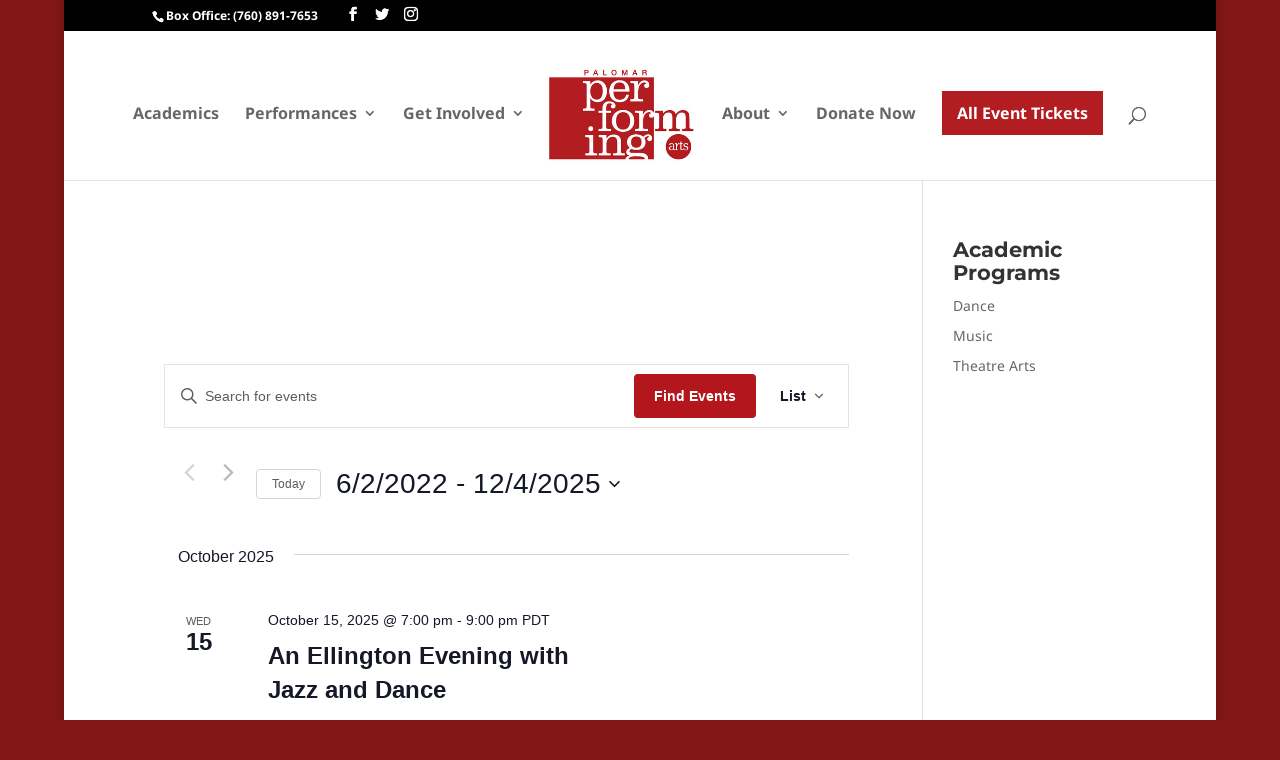

--- FILE ---
content_type: text/css; charset=UTF-8
request_url: https://www.palomar.edu/palomarperforms/wp-content/et-cache/1/119/global/et-divi-customizer-global.min.css?ver=1768164329
body_size: -234
content:
.menu_cta{background-color:#B21D21;color:#fff;padding:0!important}.menu_cta:hover{background-color:#C22024}.menu_cta a{color:#fff!important;padding:15px 15px 15px 15px!important}.menu_cta a:hover{opacity:1!important}.et_pb_post .entry-featured-image-url{display:inline;position:relative;margin-bottom:0;width:20%;float:left;margin-right:.5rem}#news-list-home h2{font-size:.9rem;font-weight:600}.et_pb_post{margin-bottom:1rem;padding-bottom:1rem;border-bottom:1px solid gray}.footer-widget>.et_pb_widget a{color:white!important}.tribe-events-single .tribe-events-sub-nav{color:var(--tec-color-text-primary);font-family:var(--tec-font-family-sans-serif);font-size:var(--tec-font-size-1);list-style:none;list-style-type:none;display:none}.pa-button-over-image>.et_pb_button_module_wrapper{position:absolute;top:75%;left:25%;transform:translate(-50%,-45%);z-index:10;transition:opacity 0.3s ease-in-out}